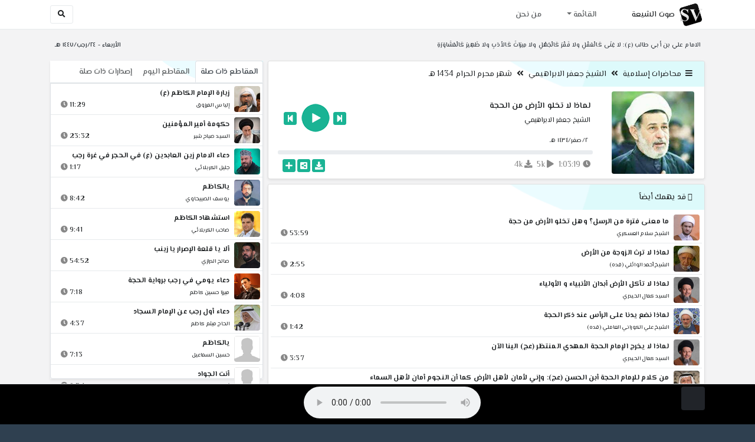

--- FILE ---
content_type: text/html; charset=utf-8
request_url: http://shia.noip.me/play-ASTiM
body_size: 17803
content:


<!DOCTYPE html>
<html lang="ar" dir="rtl">
<head>
    <meta charset="utf-8">
    <meta name="keywords" content="لماذا لا تخلو الأرض من الحجة, الشيخ جعفر الابراهيمي ">
    <meta name="description" content="لماذا لا تخلو الأرض من الحجة - الشيخ جعفر الابراهيمي">
    <meta name="viewport" content="width=device-width, initial-scale=1.0">
	<meta http-equiv="X-UA-Compatible" content="IE=edge">
    <meta http-equiv="content-language" content="ar">
    
    <meta name="msapplication-tap-highlight" content="no">
    <meta name="mobile-web-app-capable" content="no">
    <meta name="application-name" content="Shiavoice - صوت الشيعة">
    <meta name="short_name" content="Shiavoice - صوت الشيعة">
    <link rel="icon" sizes="192x192" href="http://shia.noip.me/assets/img/sv.png">
    <meta name="apple-mobile-web-app-capable" content="no">
    <meta name="apple-mobile-web-app-status-bar-style" content="black">
    <meta name="apple-mobile-web-app-title" content="Shiavoice">
    <link rel="apple-touch-icon" href="http://shia.noip.me/assets/img/sv.png">
    
	<link rel="shortcut icon" href="http://shia.noip.me/assets/img/favicon.ico" type="image/x-icon" />
	<link rel="icon" href="http://shia.noip.me/assets/img/favicon.ico" type="image/x-icon">
    <link rel="stylesheet" type="text/css" href="http://shia.noip.me/assets/css/bootstrap.min.css">
    <link rel="stylesheet" type="text/css" href="http://shia.noip.me/assets/font-awesome5/css/all.min.css">
 
    <link rel="stylesheet" type="text/css" href="http://shia.noip.me/assets/css/animate.css">
    <link rel="stylesheet" type="text/css" href="http://shia.noip.me/assets/css/style.css">
	
    <link rel="stylesheet" type="text/css" href="http://shia.noip.me/assets/css/plugins/toastr/toastr.min.css">
  	<link rel="stylesheet" type="text/css" href="http://shia.noip.me/assets/css/plugins/slick/slick.css">
    <link rel="stylesheet" type="text/css" href="http://shia.noip.me/assets/css/plugins/slick/slick-theme.css">
    <link rel="stylesheet" type="text/css" href="http://shia.noip.me/assets/css/plugins/bootstrapSocial/bootstrap-social.css">
    <link rel="stylesheet" type="text/css" href="http://shia.noip.me/assets/css/plugins/jquery-confirm/jquery-confirm.css">
    <link rel="stylesheet" type="text/css" href="http://shia.noip.me/assets/css/plugins/select2/select2.bundle.css">
    <link rel="stylesheet" type="text/css" href="http://shia.noip.me/assets/css/plugins/dropzone/basic.css">
    <link rel="stylesheet" type="text/css" href="http://shia.noip.me/assets/css/plugins/dropzone/dropzone.css">
    	
	<link rel="stylesheet" type="text/css" href="https://fonts.googleapis.com/css?family=El+Messiri:400,500,600&display=swap&subset=arabic">
    
    <link rel="stylesheet" type="text/css" href="http://shia.noip.me/assets/css/plugins/mobilenav/hc-offcanvas-nav.carbon.css">
        
    <link rel="stylesheet" type="text/css" href="http://shia.noip.me/assets/js/plugins/mediaelement/mediaelementplayer.min.css">
	<link rel="stylesheet" type="text/css" href="http://shia.noip.me/assets/js/plugins/mediaelement/plugins/skip-back/skip-back.min.css">
	<link rel="stylesheet" type="text/css" href="http://shia.noip.me/assets/js/plugins/mediaelement/plugins/speed/speed.min.css">
	<link rel="stylesheet" type="text/css" href="http://shia.noip.me/assets/js/plugins/mediaelement/plugins/loop/loop.min.css">
	<link rel="stylesheet" type="text/css" href="http://shia.noip.me/assets/js/plugins/mediaelement/plugins/airplay/airplay.min.css">
	<link rel="stylesheet" type="text/css" href="http://shia.noip.me/assets/js/plugins/mediaelement/plugins/chromecast/chromecast.min.css">
	<link rel="stylesheet" type="text/css" href="http://shia.noip.me/assets/js/plugins/mediaelement/plugins/postroll/postroll.min.css">   
    
	<link rel="stylesheet" type="text/css" href="http://shia.noip.me/assets/css/plugins/jquery-ui/jquery-ui.css">   
    
    <link rel="stylesheet" type="text/css" href="http://shia.noip.me/assets/css/custom.css">

    <!-- Global site tag (gtag.js) - Google Analytics -->
    <script async src="https://www.googletagmanager.com/gtag/js?id=UA-110213-1"></script>
    <script>
      window.dataLayer = window.dataLayer || [];
      function gtag(){dataLayer.push(arguments);}
      gtag('js', new Date());

      gtag('config', 'UA-110213-1');
    </script>
    
    <title>لماذا لا تخلو الأرض من الحجة - الشيخ جعفر الابراهيمي</title>
    
</head>	
<body class="rtls top-navigation fixed-footer">	
	
     <div id="wrapper">
        <div id="page-wrapper" class="gray-bg ">
        <div class="row border-bottom white-bg">
			<nav class="navbar navbar-expand-lg navbar-fixed-top" role="navigation">
				<div class="container">
                    <a href="/home" rel="loadpage"><img class="m-1" src="http://shia.noip.me/assets/img/sv.png" height="40px" title="Shiavoice - صوت الشيعة" alt="SV"> <strong>صوت الشيعة</strong></a>
					
                    <a href="/search" rel="loadpage" class="navbar-toggler bg-white text-dark ml-5 border" id="searchButton" title="Search">
                        <i class="fa fa-search"></i> 
                    </a>
                    <a href="#" class="mobilMenu">
                        <span></span> 
                    </a>
                    <nav id="main-nav" style="display: none;">
                        <ul><li data-nav-custom-content><a class="text-white" href="quran" rel="loadpage" name="القرآن الكريم - صوت الشيعة"><i class="fa fa-folder ml-2"></i> القرآن الكريم</a></li><li data-nav-custom-content><a class="text-white" href="ed3ie" rel="loadpage" name="الأدعية والمناجيات - صوت الشيعة"><i class="fa fa-folder ml-2"></i> الأدعية والمناجيات</a></li><li data-nav-custom-content><a class="text-white" href="zeyarat" rel="loadpage" name="الزيارات - صوت الشيعة"><i class="fa fa-folder ml-2"></i> الزيارات</a></li><li data-nav-custom-content><a class="text-white" href="athan" rel="loadpage" name="الأذان - صوت الشيعة"><i class="fa fa-folder ml-2"></i> الأذان</a></li><li data-nav-custom-content><a class="text-white" href="qesaed" rel="loadpage" name="قصائد وأشعار - صوت الشيعة"><i class="fa fa-folder ml-2"></i> قصائد وأشعار</a></li><li data-nav-custom-content><a class="text-white" href="mohadrat" rel="loadpage" name="محاضرات إسلامية - صوت الشيعة"><i class="fa fa-folder ml-2"></i> محاضرات إسلامية</a></li><li data-nav-custom-content><a class="text-white" href="khotab" rel="loadpage" name="خطب المعصومين - صوت الشيعة"><i class="fa fa-folder ml-2"></i> خطب المعصومين</a></li><li data-nav-custom-content><a class="text-white" href="letmiat" rel="loadpage" name="لطميات - صوت الشيعة"><i class="fa fa-folder ml-2"></i> لطميات</a></li><li data-nav-custom-content><a class="text-white" href="afrah" rel="loadpage" name="مواليد و أفراح - صوت الشيعة"><i class="fa fa-folder ml-2"></i> مواليد و أفراح</a></li><li data-nav-custom-content><a class="text-white" href="enashid" rel="loadpage" name="أناشيد و تواشيح - صوت الشيعة"><i class="fa fa-folder ml-2"></i> أناشيد و تواشيح</a></li><li data-nav-custom-content><a class="text-white" href="hawza" rel="loadpage" name="دروس حوزوية - صوت الشيعة"><i class="fa fa-folder ml-2"></i> دروس حوزوية</a></li><li data-nav-custom-content><a class="text-white" href="kutub" rel="loadpage" name="الكتب المسموعة - صوت الشيعة"><i class="fa fa-folder ml-2"></i> الكتب المسموعة</a></li><li data-nav-custom-content>
			<a class="text-white customNavLink" href="about" rel="loadpage" name="من نحن - صوت الشيعة"><i class="fa fa-info-circle ml-2"></i> من نحن</a>
			</li></ul>                    </nav>                        
					
					<div class="navbar-collapse collapse" id="navbar" aria-label="primary">
						<ul class="nav navbar-nav">
							<li class="dropdown">
								<a aria-expanded="false" role="button" href="javascript:void(0)" class="dropdown-toggle" data-toggle="dropdown"> القائمة </a>
								<ul role="menu" class="dropdown-menu scrollable-menu " id="links-menu"><li class="list-group-item-action col-xs-6"><a href="/quran" class="list-group-item-link" name="القرآن الكريم - صوت الشيعة" rel="loadpage"><span class="nav-label"><B>القرآن الكريم</B></span></a></li><li class="list-group-item-action col-xs-6"><a href="/ed3ie" class="list-group-item-link" name="الأدعية والمناجيات - صوت الشيعة" rel="loadpage"><span class="nav-label"><B>الأدعية والمناجيات</B></span></a></li><li class="list-group-item-action col-xs-6"><a href="/zeyarat" class="list-group-item-link" name="الزيارات - صوت الشيعة" rel="loadpage"><span class="nav-label"><B>الزيارات</B></span></a></li><li class="list-group-item-action col-xs-6"><a href="/athan" class="list-group-item-link" name="الأذان - صوت الشيعة" rel="loadpage"><span class="nav-label"><B>الأذان</B></span></a></li><li class="list-group-item-action col-xs-6"><a href="/qesaed" class="list-group-item-link" name="قصائد وأشعار - صوت الشيعة" rel="loadpage"><span class="nav-label"><B>قصائد وأشعار</B></span></a></li><li class="list-group-item-action col-xs-6"><a href="/mohadrat" class="list-group-item-link" name="محاضرات إسلامية - صوت الشيعة" rel="loadpage"><span class="nav-label"><B>محاضرات إسلامية</B></span></a></li><li class="list-group-item-action col-xs-6"><a href="/khotab" class="list-group-item-link" name="خطب المعصومين - صوت الشيعة" rel="loadpage"><span class="nav-label"><B>خطب المعصومين</B></span></a></li><li class="list-group-item-action col-xs-6"><a href="/letmiat" class="list-group-item-link" name="لطميات - صوت الشيعة" rel="loadpage"><span class="nav-label"><B>لطميات</B></span></a></li><li class="list-group-item-action col-xs-6"><a href="/afrah" class="list-group-item-link" name="مواليد و أفراح - صوت الشيعة" rel="loadpage"><span class="nav-label"><B>مواليد و أفراح</B></span></a></li><li class="list-group-item-action col-xs-6"><a href="/enashid" class="list-group-item-link" name="أناشيد و تواشيح - صوت الشيعة" rel="loadpage"><span class="nav-label"><B>أناشيد و تواشيح</B></span></a></li><li class="list-group-item-action col-xs-6"><a href="/hawza" class="list-group-item-link" name="دروس حوزوية - صوت الشيعة" rel="loadpage"><span class="nav-label"><B>دروس حوزوية</B></span></a></li><li class="list-group-item-action col-xs-6"><a href="/kutub" class="list-group-item-link" name="الكتب المسموعة - صوت الشيعة" rel="loadpage"><span class="nav-label"><B>الكتب المسموعة</B></span></a></li></ul>							</li>
							<li>
								<a href="/about" aria-expanded="false" role="button" name="من نحن - صوت الشيعة" rel="loadpage"> من نحن</a>
							</li>
						</ul>
					</div>
					<div class="navbar-collapse collapse navbar-left d-none d-lg-block d-xl-none" id="navbar" aria-label="secondary">
						<ul class="nav navbar-nav mr-auto" id="search-form">
							<a href="/search" rel="loadpage" class="btn btn-white btn-sm"> <i class="fa fa-search m-1"></i> </a>
						</ul>
					</div>
				</div>	
			</nav>	
        </div>
        
        <div id="right-sidebar" class="bg-dark">
            <div class="sidebar-container m-3 pt-4">
                <ul><li data-nav-custom-content><a class="text-white" href="quran" rel="loadpage" name="القرآن الكريم - صوت الشيعة"><i class="fa fa-folder ml-2"></i> القرآن الكريم</a></li><li data-nav-custom-content><a class="text-white" href="ed3ie" rel="loadpage" name="الأدعية والمناجيات - صوت الشيعة"><i class="fa fa-folder ml-2"></i> الأدعية والمناجيات</a></li><li data-nav-custom-content><a class="text-white" href="zeyarat" rel="loadpage" name="الزيارات - صوت الشيعة"><i class="fa fa-folder ml-2"></i> الزيارات</a></li><li data-nav-custom-content><a class="text-white" href="athan" rel="loadpage" name="الأذان - صوت الشيعة"><i class="fa fa-folder ml-2"></i> الأذان</a></li><li data-nav-custom-content><a class="text-white" href="qesaed" rel="loadpage" name="قصائد وأشعار - صوت الشيعة"><i class="fa fa-folder ml-2"></i> قصائد وأشعار</a></li><li data-nav-custom-content><a class="text-white" href="mohadrat" rel="loadpage" name="محاضرات إسلامية - صوت الشيعة"><i class="fa fa-folder ml-2"></i> محاضرات إسلامية</a></li><li data-nav-custom-content><a class="text-white" href="khotab" rel="loadpage" name="خطب المعصومين - صوت الشيعة"><i class="fa fa-folder ml-2"></i> خطب المعصومين</a></li><li data-nav-custom-content><a class="text-white" href="letmiat" rel="loadpage" name="لطميات - صوت الشيعة"><i class="fa fa-folder ml-2"></i> لطميات</a></li><li data-nav-custom-content><a class="text-white" href="afrah" rel="loadpage" name="مواليد و أفراح - صوت الشيعة"><i class="fa fa-folder ml-2"></i> مواليد و أفراح</a></li><li data-nav-custom-content><a class="text-white" href="enashid" rel="loadpage" name="أناشيد و تواشيح - صوت الشيعة"><i class="fa fa-folder ml-2"></i> أناشيد و تواشيح</a></li><li data-nav-custom-content><a class="text-white" href="hawza" rel="loadpage" name="دروس حوزوية - صوت الشيعة"><i class="fa fa-folder ml-2"></i> دروس حوزوية</a></li><li data-nav-custom-content><a class="text-white" href="kutub" rel="loadpage" name="الكتب المسموعة - صوت الشيعة"><i class="fa fa-folder ml-2"></i> الكتب المسموعة</a></li><li data-nav-custom-content>
			<a class="text-white customNavLink" href="about" rel="loadpage" name="من نحن - صوت الشيعة"><i class="fa fa-info-circle ml-2"></i> من نحن</a>
			</li></ul>            </div>
        </div>            
            
        <div class="wrapper wrapper-content">
            <div class="container">
                    <div class="row m-b-sm m-t-sm ">
                      <div class="col-md-8 d-md-block d-none">
                            <span class="font-bold text-dark small float-left pr-lg-2"><strong> الامام علي بن أبي طالب (ع): لا غِنَى كَالْعَقْلِ ولا فَقْرَ كَالْجَهْلِ ولا مِيرَاثَ كَالأدَبِ ولا ظَهِيرَ كَالْمُشَاوَرَةِ </strong></span>
                      </div>
                      <div class="col-md-4 col-sm-12">
                            <span class="font-bold text-dark small float-right pl-lg-2"> الأربعاء - ٢٤/رجب/١٤٤٧ هـ</span>
                      </div>
                    </div>
                <div id="contentBody">
                        <div class="row documentTitle mb-4" id="documentTitle" data-title="لماذا لا تخلو الأرض من الحجة - الشيخ جعفر الابراهيمي">
        <div class="col-lg-8 col-sm-12 pl-lg-1 mt-2">
            
            <div class="card no-border shadow-sm">
                  <div class="card-header bg-header">
                        <nav> <i class="fa fa-bars ml-1"></i> <a href="mohadrat" name="محاضرات إسلامية - صوت الشيعة" rel="loadpage" >محاضرات إسلامية</a><i class="fa fa-angle-double-left mx-2" aria-hidden="true"></i><a href="cat-2575" name="الشيخ جعفر الابراهيمي - محاضرات إسلامية" rel="loadpage" >الشيخ جعفر الابراهيمي</a><i class="fa fa-angle-double-left mx-2" aria-hidden="true"></i><a href="cat-8003" rel="loadpage" name="شهر محرم الحرام 1434 هـ - الشيخ جعفر الابراهيمي">شهر محرم الحرام 1434 هـ</a></nav>                  </div>
                  <div class="card-body p-1 m-1">
                                            
                          <div class="row">
                            <div class="col-md-3">
                                <div id="trackItem1101407" class="">
                                    <div class="containerTrack">
                                     <img class="image m-auto rounded d-none d-sm-none d-md-block" id="trackArt1101407" title="الشيخ جعفر الابراهيمي" alt="IMG" src="../assets/img/cats/je3fer_elebrahimei.jpg" width="140px">
                                   </div>
                                </div>
                            </div>
                            <div class="col-md-9 pr-lg-0">
                                <div class="playDiv">
                                 <a href="play-JNr8f" rel="loadpage" name="سيرة الإمام السجاد (ع) - الشيخ جعفر الابراهيمي" class="prevTrack btn btn-xs btn-social-icon btn-primary text-white" title="المقطع السابق">
            <i class="fa fa-step-backward"></i> 
        </a> 
                                <a href="javascript:void(0)" title="تشغيل" class="playTrack jp-play jp-play-page m-auto" id="trackplay1101407" data-track-id="1101407" data-track-url="mohatherat/je3fer_ebrahim/1434-muh/hh1xjqourii5.mp3" data-track-title="لماذا لا تخلو الأرض من الحجة" data-track-href="play-ASTiM" data-artist="الشيخ جعفر الابراهيمي" data-artist-href="@jaefar-elibrahimiu"></a>
                                 <a href="play-5nTXq" rel="loadpage" name="الامام السجاد (ع): أعطينا العلم والحلم والسماحة والفصاحة والشجاعة والمحبّة في قلوب المؤمنين - الشيخ جعفر الابراهيمي" class="nextTrack btn btn-xs btn-social-icon btn-primary text-white" title="المقطع التالي">
            <i class="fa fa-step-forward"></i>
        </a> 
                                </div>
                                <h4 class="font-bold m-b-xs text-truncate mt-3 mx-2 pr-md-1" title="لماذا لا تخلو الأرض من الحجة" style="cursor: default;">لماذا لا تخلو الأرض من الحجة</h4>
                                <h5 class="mt-2 mx-2 text-truncate pr-md-1"><a href="@jaefar-elibrahimiu" rel="loadpage" name="الشيخ جعفر الابراهيمي - صوت الشيعة" title="الشيخ جعفر الابراهيمي" > الشيخ جعفر الابراهيمي</a></h5>
                                <div class="pt-2 pr-1">
                                 <small class="mx-2 pr-md-1">٢/صفر/١٤٣٤ هـ</small>
                                </div>
                                 
                                <div id="waveProgress" class="progress m-2" dir="ltr" style="height: 7px;">
                                  <div id="progressBar" data-track-id="1101407" class="progress-bar progress-bar-striped progress-bar-animated progress-bar-primary" role="progressbar"></div>
                                </div> 

                                 <div>
                                  <div class="float-left mx-2 pr-md-1 d-flex justify-content-between">
                                    
                                    <div class="text-muted" style="cursor: default;" id="trackDuration1101407" title="مدة"><i class="fa fa-clock"></i> 1:03:19</div>
                                      
                                    <div class="text-muted pr-2" style="cursor: default;" title="إستماع 5,167"><i class="fa fa-play"></i> 5k</div>
                                      
                                    <div class="text-muted pr-2" style="cursor: default;" title="تحميل 3,594"><i class="fa fa-download"></i> 4k</div>
                                      
                                   </div>
                                  <div class="float-right">
                                   
                                    <a class="btn btn-xs btn-social-icon btn-primary text-white downloadTrack" data-id="RjZtRVRWbXYzTFNZSndySVQ1NUtqUT09" name="لماذا لا تخلو الأرض من الحجة - الشيخ جعفر الابراهيمي" title="تحميل"><i class="fa fa-download"></i></a> 
                                    <a class="shareTrack btn btn-xs btn-social-icon btn-primary text-white" name="لماذا لا تخلو الأرض من الحجة - الشيخ جعفر الابراهيمي" data-id="1101407" data-embed="embed-ASTiM" title="شارك على الشبكات الاجتماعية"><i class="fa fa-share-alt-square"></i></a>
                                    <a class="addPlaylist btn btn-xs btn-social-icon btn-primary text-white ml-3" id="addPlaylist1101407" data-plsylist-id="1101407" title="أضف الى قائمة التشغيل"><i class="fa fa-plus"></i></a>
                                    
                                    </div>
                                </div>

                            </div>
                        </div>
                  
                  </div>
                                    
            </div> 
            
            <!-- start last links-->
            <div class="card mt-2 shadow-sm">
             
              <div class="no-border animated fadeIn">

                  <div class="card-header bg-header ">
                        <i class="fa fa-google-wallet"></i> قد يهمك أيضاً                  </div>
                      <ul class="list-unstyled p-1"><li class="media trackItem border-bottom p-1" id="trackItem1237477">
                        <div class="containerTrack">
                         <img class="image ml-2 rounded" id="trackArt1237477" alt="IMG" src="../assets/img/cats/selam_el3eskeri.jpg" width="44px">
                          <div class="middle">
                            <a href="play-eLXma" title="تشغيل" class="playTrack jp-play m-auto" id="trackplay1237477" data-track-id="1237477" data-track-url="mohatherat/selam_el3eskeri/1444-ram/dkekkjdczg2wnnn.mp3" data-track-title="ما معنى فترة من الرسل؟ وهل تخلو الأرض من حجة" data-track-href="play-eLXma" data-artist="الشيخ سلام العسكري" data-artist-href="@salam-aleaskari"></a>
                          </div>
                        </div>
                        <div class="media-body">
                          <a href="play-eLXma" rel="loadpage" name="ما معنى فترة من الرسل؟ وهل تخلو الأرض من حجة - الشيخ سلام العسكري" title="ما معنى فترة من الرسل؟ وهل تخلو الأرض من حجة"><h5 class="mb-0 text-truncate font-weight-bold">ما معنى فترة من الرسل؟ وهل تخلو الأرض من حجة</h5></a>
                            <div class="row mt-1">
                                <div class="col-7">
                                    <a href="@salam-aleaskari" rel="loadpage" name="الشيخ سلام العسكري - صوت الشيعة"><small class="text-truncate"> الشيخ سلام العسكري</small></a>
                                </div>
                                <div class="col-5 text-left pl-4" id="trackDuration1237477"> 
                                    53:59 <i class="fa fa-clock ml-1 text-muted"></i>
                                    <span class="playTools">
                                        <a href="javascript:void(0)" class="shareTrack d-none d-sm-inline" data-id="1237477" title="شارك" data-embed="embed-eLXma" name="ما معنى فترة من الرسل؟ وهل تخلو الأرض من حجة - الشيخ سلام العسكري"><i class="fa fa-share-alt-square text-muted" style="font-size: 0.9rem;"></i></a> 
                                        <a href="play-eLXma" class="addPlaylist d-none d-sm-inline-block" id="addPlaylist1237477" data-plsylist-id="1237477" title="أضف الى قائمة التشغيل"><i class="fa fa-plus-square text-muted mr-1" style="font-size: 0.9rem;"></i></a>
                                    </span>
                               </div>
                           </div>
                        </div>
                      </li><li class="media trackItem border-bottom p-1" id="trackItem1202513">
                        <div class="containerTrack">
                         <img class="image ml-2 rounded" id="trackArt1202513" alt="IMG" src="../assets/img/cats/ahmed_waeli.jpg" width="44px">
                          <div class="middle">
                            <a href="play-dY9Ej" title="تشغيل" class="playTrack jp-play m-auto" id="trackplay1202513" data-track-id="1202513" data-track-url="mohatherat/ahmed_elwaely/mukhtarat/afpyv6rzch8easp.mp3" data-track-title="لماذا لا ترث الزوجة من الأرض" data-track-href="play-dY9Ej" data-artist="الشيخ أحمد الوائلي (قده)" data-artist-href="@ahmad-alwayly"></a>
                          </div>
                        </div>
                        <div class="media-body">
                          <a href="play-dY9Ej" rel="loadpage" name="لماذا لا ترث الزوجة من الأرض - الشيخ أحمد الوائلي (قده)" title="لماذا لا ترث الزوجة من الأرض"><h5 class="mb-0 text-truncate font-weight-bold">لماذا لا ترث الزوجة من الأرض</h5></a>
                            <div class="row mt-1">
                                <div class="col-7">
                                    <a href="@ahmad-alwayly" rel="loadpage" name="الشيخ أحمد الوائلي (قده) - صوت الشيعة"><small class="text-truncate"> الشيخ أحمد الوائلي (قده)</small></a>
                                </div>
                                <div class="col-5 text-left pl-4" id="trackDuration1202513"> 
                                    2:55 <i class="fa fa-clock ml-1 text-muted"></i>
                                    <span class="playTools">
                                        <a href="javascript:void(0)" class="shareTrack d-none d-sm-inline" data-id="1202513" title="شارك" data-embed="embed-dY9Ej" name="لماذا لا ترث الزوجة من الأرض - الشيخ أحمد الوائلي (قده)"><i class="fa fa-share-alt-square text-muted" style="font-size: 0.9rem;"></i></a> 
                                        <a href="play-dY9Ej" class="addPlaylist d-none d-sm-inline-block" id="addPlaylist1202513" data-plsylist-id="1202513" title="أضف الى قائمة التشغيل"><i class="fa fa-plus-square text-muted mr-1" style="font-size: 0.9rem;"></i></a>
                                    </span>
                               </div>
                           </div>
                        </div>
                      </li><li class="media trackItem border-bottom p-1" id="trackItem1185464">
                        <div class="containerTrack">
                         <img class="image ml-2 rounded" id="trackArt1185464" alt="IMG" src="../assets/img/cats/kemal_elheideri.jpg" width="44px">
                          <div class="middle">
                            <a href="play-6wrmq" title="تشغيل" class="playTrack jp-play m-auto" id="trackplay1185464" data-track-id="1185464" data-track-url="mohatherat/kemal_el7idari/me8ate3_elmukhtare/dbam0f2bmq7i.mp3" data-track-title="لماذا لا تأكل الأرض أبدان الأنبياء و الأولياء" data-track-href="play-6wrmq" data-artist="السيد كمال الحيدري" data-artist-href="@kamal-alhydry"></a>
                          </div>
                        </div>
                        <div class="media-body">
                          <a href="play-6wrmq" rel="loadpage" name="لماذا لا تأكل الأرض أبدان الأنبياء و الأولياء - السيد كمال الحيدري" title="لماذا لا تأكل الأرض أبدان الأنبياء و الأولياء"><h5 class="mb-0 text-truncate font-weight-bold">لماذا لا تأكل الأرض أبدان الأنبياء و الأولياء</h5></a>
                            <div class="row mt-1">
                                <div class="col-7">
                                    <a href="@kamal-alhydry" rel="loadpage" name="السيد كمال الحيدري - صوت الشيعة"><small class="text-truncate"> السيد كمال الحيدري</small></a>
                                </div>
                                <div class="col-5 text-left pl-4" id="trackDuration1185464"> 
                                    4:08 <i class="fa fa-clock ml-1 text-muted"></i>
                                    <span class="playTools">
                                        <a href="javascript:void(0)" class="shareTrack d-none d-sm-inline" data-id="1185464" title="شارك" data-embed="embed-6wrmq" name="لماذا لا تأكل الأرض أبدان الأنبياء و الأولياء - السيد كمال الحيدري"><i class="fa fa-share-alt-square text-muted" style="font-size: 0.9rem;"></i></a> 
                                        <a href="play-6wrmq" class="addPlaylist d-none d-sm-inline-block" id="addPlaylist1185464" data-plsylist-id="1185464" title="أضف الى قائمة التشغيل"><i class="fa fa-plus-square text-muted mr-1" style="font-size: 0.9rem;"></i></a>
                                    </span>
                               </div>
                           </div>
                        </div>
                      </li><li class="media trackItem border-bottom p-1" id="trackItem1213922">
                        <div class="containerTrack">
                         <img class="image ml-2 rounded" id="trackArt1213922" alt="IMG" src="../assets/img/cats/ali_elkurani_elameli.jpg" width="44px">
                          <div class="middle">
                            <a href="play-lM7ho" title="تشغيل" class="playTrack jp-play m-auto" id="trackplay1213922" data-track-id="1213922" data-track-url="mohatherat/ali_korani/mukhtarat/kzbcqwszehugt2d.mp3" data-track-title="لماذا نضع يدنا على الرأس عند ذكر الحجة" data-track-href="play-lM7ho" data-artist="الشيخ علي الكوراني العاملي (قده)" data-artist-href="@ali-alkurani-aleamili"></a>
                          </div>
                        </div>
                        <div class="media-body">
                          <a href="play-lM7ho" rel="loadpage" name="لماذا نضع يدنا على الرأس عند ذكر الحجة - الشيخ علي الكوراني العاملي (قده)" title="لماذا نضع يدنا على الرأس عند ذكر الحجة"><h5 class="mb-0 text-truncate font-weight-bold">لماذا نضع يدنا على الرأس عند ذكر الحجة</h5></a>
                            <div class="row mt-1">
                                <div class="col-7">
                                    <a href="@ali-alkurani-aleamili" rel="loadpage" name="الشيخ علي الكوراني العاملي (قده) - صوت الشيعة"><small class="text-truncate"> الشيخ علي الكوراني العاملي (قده)</small></a>
                                </div>
                                <div class="col-5 text-left pl-4" id="trackDuration1213922"> 
                                    1:42 <i class="fa fa-clock ml-1 text-muted"></i>
                                    <span class="playTools">
                                        <a href="javascript:void(0)" class="shareTrack d-none d-sm-inline" data-id="1213922" title="شارك" data-embed="embed-lM7ho" name="لماذا نضع يدنا على الرأس عند ذكر الحجة - الشيخ علي الكوراني العاملي (قده)"><i class="fa fa-share-alt-square text-muted" style="font-size: 0.9rem;"></i></a> 
                                        <a href="play-lM7ho" class="addPlaylist d-none d-sm-inline-block" id="addPlaylist1213922" data-plsylist-id="1213922" title="أضف الى قائمة التشغيل"><i class="fa fa-plus-square text-muted mr-1" style="font-size: 0.9rem;"></i></a>
                                    </span>
                               </div>
                           </div>
                        </div>
                      </li><li class="media trackItem border-bottom p-1" id="trackItem1249443">
                        <div class="containerTrack">
                         <img class="image ml-2 rounded" id="trackArt1249443" alt="IMG" src="../assets/img/cats/kemal_elheideri.jpg" width="44px">
                          <div class="middle">
                            <a href="play-jRuDb" title="تشغيل" class="playTrack jp-play m-auto" id="trackplay1249443" data-track-id="1249443" data-track-url="mohatherat/kemal_el7idari/me8ate3_elmukhtare/fkt9s5wfxkb3h23.mp3" data-track-title="لماذا لا يخرج الإمام الحجة المهدي المنتظر (عج) الينا الآن" data-track-href="play-jRuDb" data-artist="السيد كمال الحيدري" data-artist-href="@kamal-alhydry"></a>
                          </div>
                        </div>
                        <div class="media-body">
                          <a href="play-jRuDb" rel="loadpage" name="لماذا لا يخرج الإمام الحجة المهدي المنتظر (عج) الينا الآن - السيد كمال الحيدري" title="لماذا لا يخرج الإمام الحجة المهدي المنتظر (عج) الينا الآن"><h5 class="mb-0 text-truncate font-weight-bold">لماذا لا يخرج الإمام الحجة المهدي المنتظر (عج) الينا الآن</h5></a>
                            <div class="row mt-1">
                                <div class="col-7">
                                    <a href="@kamal-alhydry" rel="loadpage" name="السيد كمال الحيدري - صوت الشيعة"><small class="text-truncate"> السيد كمال الحيدري</small></a>
                                </div>
                                <div class="col-5 text-left pl-4" id="trackDuration1249443"> 
                                    3:37 <i class="fa fa-clock ml-1 text-muted"></i>
                                    <span class="playTools">
                                        <a href="javascript:void(0)" class="shareTrack d-none d-sm-inline" data-id="1249443" title="شارك" data-embed="embed-jRuDb" name="لماذا لا يخرج الإمام الحجة المهدي المنتظر (عج) الينا الآن - السيد كمال الحيدري"><i class="fa fa-share-alt-square text-muted" style="font-size: 0.9rem;"></i></a> 
                                        <a href="play-jRuDb" class="addPlaylist d-none d-sm-inline-block" id="addPlaylist1249443" data-plsylist-id="1249443" title="أضف الى قائمة التشغيل"><i class="fa fa-plus-square text-muted mr-1" style="font-size: 0.9rem;"></i></a>
                                    </span>
                               </div>
                           </div>
                        </div>
                      </li><li class="media trackItem border-bottom p-1" id="trackItem1085925">
                        <div class="containerTrack">
                         <img class="image ml-2 rounded" id="trackArt1085925" alt="IMG" src="../assets/img/cats/mustafa_elzlzle.jpg" width="44px">
                          <div class="middle">
                            <a href="play-64pFH" title="تشغيل" class="playTrack jp-play m-auto" id="trackplay1085925" data-track-id="1085925" data-track-url="mohatherat/mustafa_elzlzle/1425-muh/bfw83mgwemwi.mp3" data-track-title="من كلام للإمام الحجة أبن الحسن (عج): وإني لأمان لأهل الأرض كما أن النجوم أمان لأهل السماء" data-track-href="play-64pFH" data-artist="السيد مصطفى الزلزله" data-artist-href="@mustafa-alzulzuluh"></a>
                          </div>
                        </div>
                        <div class="media-body">
                          <a href="play-64pFH" rel="loadpage" name="من كلام للإمام الحجة أبن الحسن (عج): وإني لأمان لأهل الأرض كما أن النجوم أمان لأهل السماء - السيد مصطفى الزلزله" title="من كلام للإمام الحجة أبن الحسن (عج): وإني لأمان لأهل الأرض كما أن النجوم أمان لأهل السماء"><h5 class="mb-0 text-truncate font-weight-bold">من كلام للإمام الحجة أبن الحسن (عج): وإني لأمان لأهل الأرض كما أن النجوم أمان لأهل السماء</h5></a>
                            <div class="row mt-1">
                                <div class="col-7">
                                    <a href="@mustafa-alzulzuluh" rel="loadpage" name="السيد مصطفى الزلزله - صوت الشيعة"><small class="text-truncate"> السيد مصطفى الزلزله</small></a>
                                </div>
                                <div class="col-5 text-left pl-4" id="trackDuration1085925"> 
                                    1:01:58 <i class="fa fa-clock ml-1 text-muted"></i>
                                    <span class="playTools">
                                        <a href="javascript:void(0)" class="shareTrack d-none d-sm-inline" data-id="1085925" title="شارك" data-embed="embed-64pFH" name="من كلام للإمام الحجة أبن الحسن (عج): وإني لأمان لأهل الأرض كما أن النجوم أمان لأهل السماء - السيد مصطفى الزلزله"><i class="fa fa-share-alt-square text-muted" style="font-size: 0.9rem;"></i></a> 
                                        <a href="play-64pFH" class="addPlaylist d-none d-sm-inline-block" id="addPlaylist1085925" data-plsylist-id="1085925" title="أضف الى قائمة التشغيل"><i class="fa fa-plus-square text-muted mr-1" style="font-size: 0.9rem;"></i></a>
                                    </span>
                               </div>
                           </div>
                        </div>
                      </li><li class="media trackItem border-bottom p-1" id="trackItem1100814">
                        <div class="containerTrack">
                         <img class="image ml-2 rounded" id="trackArt1100814" alt="IMG" src="../assets/img/cats/fazel_maleki.jpg" width="44px">
                          <div class="middle">
                            <a href="play-qBSrK" title="تشغيل" class="playTrack jp-play m-auto" id="trackplay1100814" data-track-id="1100814" data-track-url="mohatherat/fazel_elmaleki/1434-muh/iaeos69sd193.mp3" data-track-title="لا تخلو الارض من حجة" data-track-href="play-qBSrK" data-artist="الشيخ فاضل المالكي" data-artist-href="@fadil-almaliki"></a>
                          </div>
                        </div>
                        <div class="media-body">
                          <a href="play-qBSrK" rel="loadpage" name="لا تخلو الارض من حجة - الشيخ فاضل المالكي" title="لا تخلو الارض من حجة"><h5 class="mb-0 text-truncate font-weight-bold">لا تخلو الارض من حجة</h5></a>
                            <div class="row mt-1">
                                <div class="col-7">
                                    <a href="@fadil-almaliki" rel="loadpage" name="الشيخ فاضل المالكي - صوت الشيعة"><small class="text-truncate"> الشيخ فاضل المالكي</small></a>
                                </div>
                                <div class="col-5 text-left pl-4" id="trackDuration1100814"> 
                                    1:02:52 <i class="fa fa-clock ml-1 text-muted"></i>
                                    <span class="playTools">
                                        <a href="javascript:void(0)" class="shareTrack d-none d-sm-inline" data-id="1100814" title="شارك" data-embed="embed-qBSrK" name="لا تخلو الارض من حجة - الشيخ فاضل المالكي"><i class="fa fa-share-alt-square text-muted" style="font-size: 0.9rem;"></i></a> 
                                        <a href="play-qBSrK" class="addPlaylist d-none d-sm-inline-block" id="addPlaylist1100814" data-plsylist-id="1100814" title="أضف الى قائمة التشغيل"><i class="fa fa-plus-square text-muted mr-1" style="font-size: 0.9rem;"></i></a>
                                    </span>
                               </div>
                           </div>
                        </div>
                      </li><li class="media trackItem border-bottom p-1" id="trackItem1083242">
                        <div class="containerTrack">
                         <img class="image ml-2 rounded" id="trackArt1083242" alt="IMG" src="../assets/img/cats/hassan_elsefar.jpg" width="44px">
                          <div class="middle">
                            <a href="play-pZu00" title="تشغيل" class="playTrack jp-play m-auto" id="trackplay1083242" data-track-id="1083242" data-track-url="mohatherat/hassan_elsefar/meqate3_elkhutare/xgqv83ada3rx.mp3" data-track-title="حتى مدرستنا لا تخلو من ارهاب فكري" data-track-href="play-pZu00" data-artist="الشيخ حسن الصفار" data-artist-href="@hasan-alsafar"></a>
                          </div>
                        </div>
                        <div class="media-body">
                          <a href="play-pZu00" rel="loadpage" name="حتى مدرستنا لا تخلو من ارهاب فكري - الشيخ حسن الصفار" title="حتى مدرستنا لا تخلو من ارهاب فكري"><h5 class="mb-0 text-truncate font-weight-bold">حتى مدرستنا لا تخلو من ارهاب فكري</h5></a>
                            <div class="row mt-1">
                                <div class="col-7">
                                    <a href="@hasan-alsafar" rel="loadpage" name="الشيخ حسن الصفار - صوت الشيعة"><small class="text-truncate"> الشيخ حسن الصفار</small></a>
                                </div>
                                <div class="col-5 text-left pl-4" id="trackDuration1083242"> 
                                    10:45 <i class="fa fa-clock ml-1 text-muted"></i>
                                    <span class="playTools">
                                        <a href="javascript:void(0)" class="shareTrack d-none d-sm-inline" data-id="1083242" title="شارك" data-embed="embed-pZu00" name="حتى مدرستنا لا تخلو من ارهاب فكري - الشيخ حسن الصفار"><i class="fa fa-share-alt-square text-muted" style="font-size: 0.9rem;"></i></a> 
                                        <a href="play-pZu00" class="addPlaylist d-none d-sm-inline-block" id="addPlaylist1083242" data-plsylist-id="1083242" title="أضف الى قائمة التشغيل"><i class="fa fa-plus-square text-muted mr-1" style="font-size: 0.9rem;"></i></a>
                                    </span>
                               </div>
                           </div>
                        </div>
                      </li><li class="media trackItem border-bottom p-1" id="trackItem1214790">
                        <div class="containerTrack">
                         <img class="image ml-2 rounded" id="trackArt1214790" alt="IMG" src="../assets/img/cats/kemal_elheideri.jpg" width="44px">
                          <div class="middle">
                            <a href="play-k9Iwb" title="تشغيل" class="playTrack jp-play m-auto" id="trackplay1214790" data-track-id="1214790" data-track-url="mohatherat/kemal_el7idari/me8ate3_elmukhtare/6mcbnoooe62pbk7.mp3" data-track-title="الارض لا تخلو من إمام حق أبدا" data-track-href="play-k9Iwb" data-artist="السيد كمال الحيدري" data-artist-href="@kamal-alhydry"></a>
                          </div>
                        </div>
                        <div class="media-body">
                          <a href="play-k9Iwb" rel="loadpage" name="الارض لا تخلو من إمام حق أبدا - السيد كمال الحيدري" title="الارض لا تخلو من إمام حق أبدا"><h5 class="mb-0 text-truncate font-weight-bold">الارض لا تخلو من إمام حق أبدا</h5></a>
                            <div class="row mt-1">
                                <div class="col-7">
                                    <a href="@kamal-alhydry" rel="loadpage" name="السيد كمال الحيدري - صوت الشيعة"><small class="text-truncate"> السيد كمال الحيدري</small></a>
                                </div>
                                <div class="col-5 text-left pl-4" id="trackDuration1214790"> 
                                    4:22 <i class="fa fa-clock ml-1 text-muted"></i>
                                    <span class="playTools">
                                        <a href="javascript:void(0)" class="shareTrack d-none d-sm-inline" data-id="1214790" title="شارك" data-embed="embed-k9Iwb" name="الارض لا تخلو من إمام حق أبدا - السيد كمال الحيدري"><i class="fa fa-share-alt-square text-muted" style="font-size: 0.9rem;"></i></a> 
                                        <a href="play-k9Iwb" class="addPlaylist d-none d-sm-inline-block" id="addPlaylist1214790" data-plsylist-id="1214790" title="أضف الى قائمة التشغيل"><i class="fa fa-plus-square text-muted mr-1" style="font-size: 0.9rem;"></i></a>
                                    </span>
                               </div>
                           </div>
                        </div>
                      </li><li class="media trackItem border-bottom p-1" id="trackItem1034825">
                        <div class="containerTrack">
                         <img class="image ml-2 rounded" id="trackArt1034825" alt="IMG" src="../assets/img/cats/7ebib_elkazemi.jpg" width="44px">
                          <div class="middle">
                            <a href="play-78uy8" title="تشغيل" class="playTrack jp-play m-auto" id="trackplay1034825" data-track-id="1034825" data-track-url="mohatherat/7abib_elkazimi/zadek_elseri3/wsk0ish1jkcf.mp3" data-track-title="لن تخلو من عين الله فانظر كيف تكون" data-track-href="play-78uy8" data-artist="الشيخ حبيب الكاظمي" data-artist-href="@habib-alkazimii"></a>
                          </div>
                        </div>
                        <div class="media-body">
                          <a href="play-78uy8" rel="loadpage" name="لن تخلو من عين الله فانظر كيف تكون - الشيخ حبيب الكاظمي" title="لن تخلو من عين الله فانظر كيف تكون"><h5 class="mb-0 text-truncate font-weight-bold">لن تخلو من عين الله فانظر كيف تكون</h5></a>
                            <div class="row mt-1">
                                <div class="col-7">
                                    <a href="@habib-alkazimii" rel="loadpage" name="الشيخ حبيب الكاظمي - صوت الشيعة"><small class="text-truncate"> الشيخ حبيب الكاظمي</small></a>
                                </div>
                                <div class="col-5 text-left pl-4" id="trackDuration1034825"> 
                                    6:10 <i class="fa fa-clock ml-1 text-muted"></i>
                                    <span class="playTools">
                                        <a href="javascript:void(0)" class="shareTrack d-none d-sm-inline" data-id="1034825" title="شارك" data-embed="embed-78uy8" name="لن تخلو من عين الله فانظر كيف تكون - الشيخ حبيب الكاظمي"><i class="fa fa-share-alt-square text-muted" style="font-size: 0.9rem;"></i></a> 
                                        <a href="play-78uy8" class="addPlaylist d-none d-sm-inline-block" id="addPlaylist1034825" data-plsylist-id="1034825" title="أضف الى قائمة التشغيل"><i class="fa fa-plus-square text-muted mr-1" style="font-size: 0.9rem;"></i></a>
                                    </span>
                               </div>
                           </div>
                        </div>
                      </li><li class="media trackItem border-bottom p-1" id="trackItem1216943">
                        <div class="containerTrack">
                         <img class="image ml-2 rounded" id="trackArt1216943" alt="IMG" src="../assets/img/cats/hussein_el3aish.jpg" width="44px">
                          <div class="middle">
                            <a href="play-ui1Ao" title="تشغيل" class="playTrack jp-play m-auto" id="trackplay1216943" data-track-id="1216943" data-track-url="mohatherat/hussein_el3aish/ant_tus_walshaykh_yujib/foyvenw84hnj0wc.mp3" data-track-title="ماهو الأفضل في حال السجود للمصلي وضع الكف مع الذراعين على الأرض او رفع الذراعين عن الأرض " data-track-href="play-ui1Ao" data-artist="الشيخ حسين العايش" data-artist-href="@husayn-aleaysh"></a>
                          </div>
                        </div>
                        <div class="media-body">
                          <a href="play-ui1Ao" rel="loadpage" name="ماهو الأفضل في حال السجود للمصلي وضع الكف مع الذراعين على الأرض او رفع الذراعين عن الأرض  - الشيخ حسين العايش" title="ماهو الأفضل في حال السجود للمصلي وضع الكف مع الذراعين على الأرض او رفع الذراعين عن الأرض "><h5 class="mb-0 text-truncate font-weight-bold">ماهو الأفضل في حال السجود للمصلي وضع الكف مع الذراعين على الأرض او رفع الذراعين عن الأرض </h5></a>
                            <div class="row mt-1">
                                <div class="col-7">
                                    <a href="@husayn-aleaysh" rel="loadpage" name="الشيخ حسين العايش - صوت الشيعة"><small class="text-truncate"> الشيخ حسين العايش</small></a>
                                </div>
                                <div class="col-5 text-left pl-4" id="trackDuration1216943"> 
                                    2:37 <i class="fa fa-clock ml-1 text-muted"></i>
                                    <span class="playTools">
                                        <a href="javascript:void(0)" class="shareTrack d-none d-sm-inline" data-id="1216943" title="شارك" data-embed="embed-ui1Ao" name="ماهو الأفضل في حال السجود للمصلي وضع الكف مع الذراعين على الأرض او رفع الذراعين عن الأرض  - الشيخ حسين العايش"><i class="fa fa-share-alt-square text-muted" style="font-size: 0.9rem;"></i></a> 
                                        <a href="play-ui1Ao" class="addPlaylist d-none d-sm-inline-block" id="addPlaylist1216943" data-plsylist-id="1216943" title="أضف الى قائمة التشغيل"><i class="fa fa-plus-square text-muted mr-1" style="font-size: 0.9rem;"></i></a>
                                    </span>
                               </div>
                           </div>
                        </div>
                      </li><li class="media trackItem border-bottom p-1" id="trackItem1217252">
                        <div class="containerTrack">
                         <img class="image ml-2 rounded" id="trackArt1217252" alt="IMG" src="../assets/img/cats/hussein_el3aish.jpg" width="44px">
                          <div class="middle">
                            <a href="play-Cln3s" title="تشغيل" class="playTrack jp-play m-auto" id="trackplay1217252" data-track-id="1217252" data-track-url="mohatherat/hussein_el3aish/ant_tus_walshaykh_yujib/mruungpkpjpegrb.mp3" data-track-title="هل يلزم السجود على الأرض لمن سمع آية السجود أو يكفيه ايماء الرأس الى الأرض " data-track-href="play-Cln3s" data-artist="الشيخ حسين العايش" data-artist-href="@husayn-aleaysh"></a>
                          </div>
                        </div>
                        <div class="media-body">
                          <a href="play-Cln3s" rel="loadpage" name="هل يلزم السجود على الأرض لمن سمع آية السجود أو يكفيه ايماء الرأس الى الأرض  - الشيخ حسين العايش" title="هل يلزم السجود على الأرض لمن سمع آية السجود أو يكفيه ايماء الرأس الى الأرض "><h5 class="mb-0 text-truncate font-weight-bold">هل يلزم السجود على الأرض لمن سمع آية السجود أو يكفيه ايماء الرأس الى الأرض </h5></a>
                            <div class="row mt-1">
                                <div class="col-7">
                                    <a href="@husayn-aleaysh" rel="loadpage" name="الشيخ حسين العايش - صوت الشيعة"><small class="text-truncate"> الشيخ حسين العايش</small></a>
                                </div>
                                <div class="col-5 text-left pl-4" id="trackDuration1217252"> 
                                    3:16 <i class="fa fa-clock ml-1 text-muted"></i>
                                    <span class="playTools">
                                        <a href="javascript:void(0)" class="shareTrack d-none d-sm-inline" data-id="1217252" title="شارك" data-embed="embed-Cln3s" name="هل يلزم السجود على الأرض لمن سمع آية السجود أو يكفيه ايماء الرأس الى الأرض  - الشيخ حسين العايش"><i class="fa fa-share-alt-square text-muted" style="font-size: 0.9rem;"></i></a> 
                                        <a href="play-Cln3s" class="addPlaylist d-none d-sm-inline-block" id="addPlaylist1217252" data-plsylist-id="1217252" title="أضف الى قائمة التشغيل"><i class="fa fa-plus-square text-muted mr-1" style="font-size: 0.9rem;"></i></a>
                                    </span>
                               </div>
                           </div>
                        </div>
                      </li></ul>              </div>
            </div>
            <!-- start last links-->
            

        </div>
        <div class="col-lg-4 col-sm-12 pr-lg-1 mt-2">
            <!-- relatedClips -->
            <div class="shadow-sm " > 
                <ul class="nav nav-tabs justify-content-end bg-header" dir="ltr">
                     <li class="nav-sm-item"><a href="javascript:void(0)" name="relatedRelease" data-bs-toggle="tab" class="nav-link relatedTab relatedRelease p-2 card-titel">إصدارات ذات صلة</a></li>
                     <li class="nav-sm-item"><a href="javascript:void(0)" name="todayClips" data-bs-toggle="tab" class="nav-link relatedTab todayClips p-2 card-titel">المقاطع اليوم</a></li>
                    <li class="nav-sm-item"><a href="javascript:void(0)" name="relatedClips" data-bs-toggle="tab" class="nav-link relatedTab relatedClips p-2 card-titel active">المقاطع ذات صلة</a></li>
                </ul>
                <div class="border bg-white rounded-bottom animated fadeIn">
                    <div class="slimScroll" style="height: 500px" id="relatedBox">
                        <ul class="list-unstyled p-0"><li class="media trackItem border-bottom p-1" id="trackItem1180100">
					<div class="containerTrack">
					 <img class="image ml-2 rounded" id="trackArt1180100" alt="IMG" src="../assets/img/cats/iilyas_almarzuq.jpg" width="44px">
					  <div class="middle">
						<a href="play-3oH6f" title="تشغيل" class="playTrack jp-play m-auto" id="trackplay1180100" data-track-id="1180100" data-track-url="zeiarat/imam_kazem/tcmgwp6gi5z7.mp3" data-track-title="زيارة الإمام الكاظم (ع)" data-track-href="play-3oH6f" data-artist="إلياس المرزوق" data-artist-href="@ilyas-almarzuq"></a>
					  </div>
					</div>
					<div class="media-body">
					  <a href="play-3oH6f" rel="loadpage" name="زيارة الإمام الكاظم (ع) - إلياس المرزوق" title="زيارة الإمام الكاظم (ع)"><h5 class="mb-0 text-truncate font-weight-bold">زيارة الإمام الكاظم (ع)</h5></a>
					    <div class="row mt-1">
							<div class="col-7">
								<a href="@ilyas-almarzuq" rel="loadpage" name="إلياس المرزوق - صوت الشيعة"><small class="text-truncate"> إلياس المرزوق</small></a>
							</div>
							<div class="col-5 text-left pl-4" id="trackDuration1180100"> 
								11:29 <i class="fa fa-clock ml-1 text-muted"></i>
								<span class="playTools">
									<a href="javascript:void(0)" class="shareTrack d-none d-sm-inline" data-id="1180100" title="شارك" data-embed="embed-3oH6f" name="زيارة الإمام الكاظم (ع) - إلياس المرزوق"><i class="fa fa-share-alt-square text-muted" style="font-size: 0.9rem;"></i></a> 
									<a href="play-3oH6f" class="addPlaylist d-none d-sm-inline-block" id="addPlaylist1180100" data-plsylist-id="1180100" title="أضف الى قائمة التشغيل"><i class="fa fa-plus-square text-muted mr-1" style="font-size: 0.9rem;"></i></a>
								</span>
						   </div>
					   </div>
					</div>
				  </li><li class="media trackItem border-bottom p-1" id="trackItem1056040">
					<div class="containerTrack">
					 <img class="image ml-2 rounded" id="trackArt1056040" alt="IMG" src="../assets/img/cats/seba7_shuber.jpg" width="44px">
					  <div class="middle">
						<a href="play-70y75" title="تشغيل" class="playTrack jp-play m-auto" id="trackplay1056040" data-track-id="1056040" data-track-url="mohatherat/seba7_shuber/mutefereqe/tuve6wr76es2.mp3" data-track-title="حكومة أمير المؤمنين" data-track-href="play-70y75" data-artist="السيد صباح شبر" data-artist-href="@sabah-shabar"></a>
					  </div>
					</div>
					<div class="media-body">
					  <a href="play-70y75" rel="loadpage" name="حكومة أمير المؤمنين - السيد صباح شبر" title="حكومة أمير المؤمنين"><h5 class="mb-0 text-truncate font-weight-bold">حكومة أمير المؤمنين</h5></a>
					    <div class="row mt-1">
							<div class="col-7">
								<a href="@sabah-shabar" rel="loadpage" name="السيد صباح شبر - صوت الشيعة"><small class="text-truncate"> السيد صباح شبر</small></a>
							</div>
							<div class="col-5 text-left pl-4" id="trackDuration1056040"> 
								23:32 <i class="fa fa-clock ml-1 text-muted"></i>
								<span class="playTools">
									<a href="javascript:void(0)" class="shareTrack d-none d-sm-inline" data-id="1056040" title="شارك" data-embed="embed-70y75" name="حكومة أمير المؤمنين - السيد صباح شبر"><i class="fa fa-share-alt-square text-muted" style="font-size: 0.9rem;"></i></a> 
									<a href="play-70y75" class="addPlaylist d-none d-sm-inline-block" id="addPlaylist1056040" data-plsylist-id="1056040" title="أضف الى قائمة التشغيل"><i class="fa fa-plus-square text-muted mr-1" style="font-size: 0.9rem;"></i></a>
								</span>
						   </div>
					   </div>
					</div>
				  </li><li class="media trackItem border-bottom p-1" id="trackItem1021155">
					<div class="containerTrack">
					 <img class="image ml-2 rounded" id="trackArt1021155" alt="IMG" src="../assets/img/cats/jalil_elkarbelai.jpg" width="44px">
					  <div class="middle">
						<a href="play-dab5d" title="تشغيل" class="playTrack jp-play m-auto" id="trackplay1021155" data-track-id="1021155" data-track-url="edaie/ed3ie_shehr_rejab/ruj31cmfjekf.mp3" data-track-title="دعاء الامام زين العابدين (ع) في الحجر في غرة رجب" data-track-href="play-dab5d" data-artist="جليل الكربلائي" data-artist-href="@jalil-alkarbelayi"></a>
					  </div>
					</div>
					<div class="media-body">
					  <a href="play-dab5d" rel="loadpage" name="دعاء الامام زين العابدين (ع) في الحجر في غرة رجب - جليل الكربلائي" title="دعاء الامام زين العابدين (ع) في الحجر في غرة رجب"><h5 class="mb-0 text-truncate font-weight-bold">دعاء الامام زين العابدين (ع) في الحجر في غرة رجب</h5></a>
					    <div class="row mt-1">
							<div class="col-7">
								<a href="@jalil-alkarbelayi" rel="loadpage" name="جليل الكربلائي - صوت الشيعة"><small class="text-truncate"> جليل الكربلائي</small></a>
							</div>
							<div class="col-5 text-left pl-4" id="trackDuration1021155"> 
								1:17 <i class="fa fa-clock ml-1 text-muted"></i>
								<span class="playTools">
									<a href="javascript:void(0)" class="shareTrack d-none d-sm-inline" data-id="1021155" title="شارك" data-embed="embed-dab5d" name="دعاء الامام زين العابدين (ع) في الحجر في غرة رجب - جليل الكربلائي"><i class="fa fa-share-alt-square text-muted" style="font-size: 0.9rem;"></i></a> 
									<a href="play-dab5d" class="addPlaylist d-none d-sm-inline-block" id="addPlaylist1021155" data-plsylist-id="1021155" title="أضف الى قائمة التشغيل"><i class="fa fa-plus-square text-muted mr-1" style="font-size: 0.9rem;"></i></a>
								</span>
						   </div>
					   </div>
					</div>
				  </li><li class="media trackItem border-bottom p-1" id="trackItem1094310">
					<div class="containerTrack">
					 <img class="image ml-2 rounded" id="trackArt1094310" alt="IMG" src="../assets/img/cats/yusef_elsebihawi.jpg" width="44px">
					  <div class="middle">
						<a href="play-xTsbs" title="تشغيل" class="playTrack jp-play m-auto" id="trackplay1094310" data-track-id="1094310" data-track-url="letmiat/mushterk/ya_elkathem/hhu8s4scmp49.mp3" data-track-title="يالكاظم" data-track-href="play-xTsbs" data-artist="يوسف الصبيحاوي" data-artist-href="@yusuf-alsabyhawi"></a>
					  </div>
					</div>
					<div class="media-body">
					  <a href="play-xTsbs" rel="loadpage" name="يالكاظم - يوسف الصبيحاوي" title="يالكاظم"><h5 class="mb-0 text-truncate font-weight-bold">يالكاظم</h5></a>
					    <div class="row mt-1">
							<div class="col-7">
								<a href="@yusuf-alsabyhawi" rel="loadpage" name="يوسف الصبيحاوي - صوت الشيعة"><small class="text-truncate"> يوسف الصبيحاوي</small></a>
							</div>
							<div class="col-5 text-left pl-4" id="trackDuration1094310"> 
								8:42 <i class="fa fa-clock ml-1 text-muted"></i>
								<span class="playTools">
									<a href="javascript:void(0)" class="shareTrack d-none d-sm-inline" data-id="1094310" title="شارك" data-embed="embed-xTsbs" name="يالكاظم - يوسف الصبيحاوي"><i class="fa fa-share-alt-square text-muted" style="font-size: 0.9rem;"></i></a> 
									<a href="play-xTsbs" class="addPlaylist d-none d-sm-inline-block" id="addPlaylist1094310" data-plsylist-id="1094310" title="أضف الى قائمة التشغيل"><i class="fa fa-plus-square text-muted mr-1" style="font-size: 0.9rem;"></i></a>
								</span>
						   </div>
					   </div>
					</div>
				  </li><li class="media trackItem border-bottom p-1" id="trackItem1097711">
					<div class="containerTrack">
					 <img class="image ml-2 rounded" id="trackArt1097711" alt="IMG" src="../assets/img/cats/saheb_elkerbelai.jpg" width="44px">
					  <div class="middle">
						<a href="play-itbfu" title="تشغيل" class="playTrack jp-play m-auto" id="trackplay1097711" data-track-id="1097711" data-track-url="letmiat/saheb_elkerbelai/muetefereqe/gdbix56kspm2.mp3" data-track-title="استشهاد الكاظم" data-track-href="play-itbfu" data-artist="صاحب الكربلائي" data-artist-href="@sahib-alkarbelayi"></a>
					  </div>
					</div>
					<div class="media-body">
					  <a href="play-itbfu" rel="loadpage" name="استشهاد الكاظم - صاحب الكربلائي" title="استشهاد الكاظم"><h5 class="mb-0 text-truncate font-weight-bold">استشهاد الكاظم</h5></a>
					    <div class="row mt-1">
							<div class="col-7">
								<a href="@sahib-alkarbelayi" rel="loadpage" name="صاحب الكربلائي - صوت الشيعة"><small class="text-truncate"> صاحب الكربلائي</small></a>
							</div>
							<div class="col-5 text-left pl-4" id="trackDuration1097711"> 
								9:41 <i class="fa fa-clock ml-1 text-muted"></i>
								<span class="playTools">
									<a href="javascript:void(0)" class="shareTrack d-none d-sm-inline" data-id="1097711" title="شارك" data-embed="embed-itbfu" name="استشهاد الكاظم - صاحب الكربلائي"><i class="fa fa-share-alt-square text-muted" style="font-size: 0.9rem;"></i></a> 
									<a href="play-itbfu" class="addPlaylist d-none d-sm-inline-block" id="addPlaylist1097711" data-plsylist-id="1097711" title="أضف الى قائمة التشغيل"><i class="fa fa-plus-square text-muted mr-1" style="font-size: 0.9rem;"></i></a>
								</span>
						   </div>
					   </div>
					</div>
				  </li><li class="media trackItem border-bottom p-1" id="trackItem1014839">
					<div class="containerTrack">
					 <img class="image ml-2 rounded" id="trackArt1014839" alt="IMG" src="../assets/img/cats/saleh_eldurazi.jpg" width="44px">
					  <div class="middle">
						<a href="play-dghdf" title="تشغيل" class="playTrack jp-play m-auto" id="trackplay1014839" data-track-id="1014839" data-track-url="letmiat/saleh_aldirazy/mutefere8e/017.mp3" data-track-title="ألا يا قلعة الإصرار يا زينب" data-track-href="play-dghdf" data-artist="صالح الدرازي" data-artist-href="@salih-aldrazi"></a>
					  </div>
					</div>
					<div class="media-body">
					  <a href="play-dghdf" rel="loadpage" name="ألا يا قلعة الإصرار يا زينب - صالح الدرازي" title="ألا يا قلعة الإصرار يا زينب"><h5 class="mb-0 text-truncate font-weight-bold">ألا يا قلعة الإصرار يا زينب</h5></a>
					    <div class="row mt-1">
							<div class="col-7">
								<a href="@salih-aldrazi" rel="loadpage" name="صالح الدرازي - صوت الشيعة"><small class="text-truncate"> صالح الدرازي</small></a>
							</div>
							<div class="col-5 text-left pl-4" id="trackDuration1014839"> 
								54:52 <i class="fa fa-clock ml-1 text-muted"></i>
								<span class="playTools">
									<a href="javascript:void(0)" class="shareTrack d-none d-sm-inline" data-id="1014839" title="شارك" data-embed="embed-dghdf" name="ألا يا قلعة الإصرار يا زينب - صالح الدرازي"><i class="fa fa-share-alt-square text-muted" style="font-size: 0.9rem;"></i></a> 
									<a href="play-dghdf" class="addPlaylist d-none d-sm-inline-block" id="addPlaylist1014839" data-plsylist-id="1014839" title="أضف الى قائمة التشغيل"><i class="fa fa-plus-square text-muted mr-1" style="font-size: 0.9rem;"></i></a>
								</span>
						   </div>
					   </div>
					</div>
				  </li><li class="media trackItem border-bottom p-1" id="trackItem1066865">
					<div class="containerTrack">
					 <img class="image ml-2 rounded" id="trackArt1066865" alt="IMG" src="../assets/img/cats/mierze_hussein_kazem.jpg" width="44px">
					  <div class="middle">
						<a href="play-NGvoP" title="تشغيل" class="playTrack jp-play m-auto" id="trackplay1066865" data-track-id="1066865" data-track-url="edaie/ed3ie_shehr_rejab/mirza_hussein_kathem/uxztg83ejon7.mp3" data-track-title="دعاء يومي في رجب برواية الحجة" data-track-href="play-NGvoP" data-artist="ميرزا حسين كاظم" data-artist-href="@mirza-husayn-kazm"></a>
					  </div>
					</div>
					<div class="media-body">
					  <a href="play-NGvoP" rel="loadpage" name="دعاء يومي في رجب برواية الحجة - ميرزا حسين كاظم" title="دعاء يومي في رجب برواية الحجة"><h5 class="mb-0 text-truncate font-weight-bold">دعاء يومي في رجب برواية الحجة</h5></a>
					    <div class="row mt-1">
							<div class="col-7">
								<a href="@mirza-husayn-kazm" rel="loadpage" name="ميرزا حسين كاظم - صوت الشيعة"><small class="text-truncate"> ميرزا حسين كاظم</small></a>
							</div>
							<div class="col-5 text-left pl-4" id="trackDuration1066865"> 
								7:18 <i class="fa fa-clock ml-1 text-muted"></i>
								<span class="playTools">
									<a href="javascript:void(0)" class="shareTrack d-none d-sm-inline" data-id="1066865" title="شارك" data-embed="embed-NGvoP" name="دعاء يومي في رجب برواية الحجة - ميرزا حسين كاظم"><i class="fa fa-share-alt-square text-muted" style="font-size: 0.9rem;"></i></a> 
									<a href="play-NGvoP" class="addPlaylist d-none d-sm-inline-block" id="addPlaylist1066865" data-plsylist-id="1066865" title="أضف الى قائمة التشغيل"><i class="fa fa-plus-square text-muted mr-1" style="font-size: 0.9rem;"></i></a>
								</span>
						   </div>
					   </div>
					</div>
				  </li><li class="media trackItem border-bottom p-1" id="trackItem1021696">
					<div class="containerTrack">
					 <img class="image ml-2 rounded" id="trackArt1021696" alt="IMG" src="../assets/img/cats/maytham_kazim.jpg" width="44px">
					  <div class="middle">
						<a href="play-c61nb" title="تشغيل" class="playTrack jp-play m-auto" id="trackplay1021696" data-track-id="1021696" data-track-url="edaie/ed3ie_shehr_rejab/kpuij03wieek.mp3" data-track-title="دعاء أول رجب عن الإمام السجاد" data-track-href="play-c61nb" data-artist="الحاج ميثم كاظم" data-artist-href="@mithum-kazim"></a>
					  </div>
					</div>
					<div class="media-body">
					  <a href="play-c61nb" rel="loadpage" name="دعاء أول رجب عن الإمام السجاد - الحاج ميثم كاظم" title="دعاء أول رجب عن الإمام السجاد"><h5 class="mb-0 text-truncate font-weight-bold">دعاء أول رجب عن الإمام السجاد</h5></a>
					    <div class="row mt-1">
							<div class="col-7">
								<a href="@mithum-kazim" rel="loadpage" name="الحاج ميثم كاظم - صوت الشيعة"><small class="text-truncate"> الحاج ميثم كاظم</small></a>
							</div>
							<div class="col-5 text-left pl-4" id="trackDuration1021696"> 
								4:37 <i class="fa fa-clock ml-1 text-muted"></i>
								<span class="playTools">
									<a href="javascript:void(0)" class="shareTrack d-none d-sm-inline" data-id="1021696" title="شارك" data-embed="embed-c61nb" name="دعاء أول رجب عن الإمام السجاد - الحاج ميثم كاظم"><i class="fa fa-share-alt-square text-muted" style="font-size: 0.9rem;"></i></a> 
									<a href="play-c61nb" class="addPlaylist d-none d-sm-inline-block" id="addPlaylist1021696" data-plsylist-id="1021696" title="أضف الى قائمة التشغيل"><i class="fa fa-plus-square text-muted mr-1" style="font-size: 0.9rem;"></i></a>
								</span>
						   </div>
					   </div>
					</div>
				  </li><li class="media trackItem border-bottom p-1" id="trackItem1027666">
					<div class="containerTrack">
					 <img class="image ml-2 rounded" id="trackArt1027666" alt="IMG" src="../assets/img/cats/none.jpg" width="44px">
					  <div class="middle">
						<a href="play-99d48" title="تشغيل" class="playTrack jp-play m-auto" id="trackplay1027666" data-track-id="1027666" data-track-url="letmiat/mushterk/lew3at_elsenin/qe80k03xhhwa.mp3" data-track-title="يالكاظم" data-track-href="play-99d48" data-artist="حسين السماعيل" data-artist-href="@husayn-alsamaeil"></a>
					  </div>
					</div>
					<div class="media-body">
					  <a href="play-99d48" rel="loadpage" name="يالكاظم - حسين السماعيل" title="يالكاظم"><h5 class="mb-0 text-truncate font-weight-bold">يالكاظم</h5></a>
					    <div class="row mt-1">
							<div class="col-7">
								<a href="@husayn-alsamaeil" rel="loadpage" name="حسين السماعيل - صوت الشيعة"><small class="text-truncate"> حسين السماعيل</small></a>
							</div>
							<div class="col-5 text-left pl-4" id="trackDuration1027666"> 
								7:13 <i class="fa fa-clock ml-1 text-muted"></i>
								<span class="playTools">
									<a href="javascript:void(0)" class="shareTrack d-none d-sm-inline" data-id="1027666" title="شارك" data-embed="embed-99d48" name="يالكاظم - حسين السماعيل"><i class="fa fa-share-alt-square text-muted" style="font-size: 0.9rem;"></i></a> 
									<a href="play-99d48" class="addPlaylist d-none d-sm-inline-block" id="addPlaylist1027666" data-plsylist-id="1027666" title="أضف الى قائمة التشغيل"><i class="fa fa-plus-square text-muted mr-1" style="font-size: 0.9rem;"></i></a>
								</span>
						   </div>
					   </div>
					</div>
				  </li><li class="media trackItem border-bottom p-1" id="trackItem1036757">
					<div class="containerTrack">
					 <img class="image ml-2 rounded" id="trackArt1036757" alt="IMG" src="../assets/img/cats/none.jpg" width="44px">
					  <div class="middle">
						<a href="play-9e8t6" title="تشغيل" class="playTrack jp-play m-auto" id="trackplay1036757" data-track-id="1036757" data-track-url="enashid/ahmed_beder_eldin/8ul_7ebibi/mjspimdiafiy.mp3" data-track-title="أنت الجواد" data-track-href="play-9e8t6" data-artist="أحمد بدر الدين" data-artist-href="@ahmad-badr-aldiyn"></a>
					  </div>
					</div>
					<div class="media-body">
					  <a href="play-9e8t6" rel="loadpage" name="أنت الجواد - أحمد بدر الدين" title="أنت الجواد"><h5 class="mb-0 text-truncate font-weight-bold">أنت الجواد</h5></a>
					    <div class="row mt-1">
							<div class="col-7">
								<a href="@ahmad-badr-aldiyn" rel="loadpage" name="أحمد بدر الدين - صوت الشيعة"><small class="text-truncate"> أحمد بدر الدين</small></a>
							</div>
							<div class="col-5 text-left pl-4" id="trackDuration1036757"> 
								6:34 <i class="fa fa-clock ml-1 text-muted"></i>
								<span class="playTools">
									<a href="javascript:void(0)" class="shareTrack d-none d-sm-inline" data-id="1036757" title="شارك" data-embed="embed-9e8t6" name="أنت الجواد - أحمد بدر الدين"><i class="fa fa-share-alt-square text-muted" style="font-size: 0.9rem;"></i></a> 
									<a href="play-9e8t6" class="addPlaylist d-none d-sm-inline-block" id="addPlaylist1036757" data-plsylist-id="1036757" title="أضف الى قائمة التشغيل"><i class="fa fa-plus-square text-muted mr-1" style="font-size: 0.9rem;"></i></a>
								</span>
						   </div>
					   </div>
					</div>
				  </li><li class="media trackItem border-bottom p-1" id="trackItem1036316">
					<div class="containerTrack">
					 <img class="image ml-2 rounded" id="trackArt1036316" alt="IMG" src="../assets/img/cats/none.jpg" width="44px">
					  <div class="middle">
						<a href="play-u432d" title="تشغيل" class="playTrack jp-play m-auto" id="trackplay1036316" data-track-id="1036316" data-track-url="zeiarat/elside_zinab/rmpohzc4ypzz.mp3" data-track-title="زيارة السيدة زينب (ع)" data-track-href="play-u432d" data-artist="الشيخ أحمد الحويلي" data-artist-href="@ahmad-alhuili"></a>
					  </div>
					</div>
					<div class="media-body">
					  <a href="play-u432d" rel="loadpage" name="زيارة السيدة زينب (ع) - الشيخ أحمد الحويلي" title="زيارة السيدة زينب (ع)"><h5 class="mb-0 text-truncate font-weight-bold">زيارة السيدة زينب (ع)</h5></a>
					    <div class="row mt-1">
							<div class="col-7">
								<a href="@ahmad-alhuili" rel="loadpage" name="الشيخ أحمد الحويلي - صوت الشيعة"><small class="text-truncate"> الشيخ أحمد الحويلي</small></a>
							</div>
							<div class="col-5 text-left pl-4" id="trackDuration1036316"> 
								7:46 <i class="fa fa-clock ml-1 text-muted"></i>
								<span class="playTools">
									<a href="javascript:void(0)" class="shareTrack d-none d-sm-inline" data-id="1036316" title="شارك" data-embed="embed-u432d" name="زيارة السيدة زينب (ع) - الشيخ أحمد الحويلي"><i class="fa fa-share-alt-square text-muted" style="font-size: 0.9rem;"></i></a> 
									<a href="play-u432d" class="addPlaylist d-none d-sm-inline-block" id="addPlaylist1036316" data-plsylist-id="1036316" title="أضف الى قائمة التشغيل"><i class="fa fa-plus-square text-muted mr-1" style="font-size: 0.9rem;"></i></a>
								</span>
						   </div>
					   </div>
					</div>
				  </li><li class="media trackItem border-bottom p-1" id="trackItem1012356">
					<div class="containerTrack">
					 <img class="image ml-2 rounded" id="trackArt1012356" alt="IMG" src="../assets/img/cats/welid_elmezedi.jpg" width="44px">
					  <div class="middle">
						<a href="play-dp7z1" title="تشغيل" class="playTrack jp-play m-auto" id="trackplay1012356" data-track-id="1012356" data-track-url="letmiat/welid_elmazidy/mutefere8e/bwcuf2y0eyh0.mp3" data-track-title="علي وينة تنشيدينة يا زينب" data-track-href="play-dp7z1" data-artist="السيد وليد المزيدي" data-artist-href="@walid-almuzidi"></a>
					  </div>
					</div>
					<div class="media-body">
					  <a href="play-dp7z1" rel="loadpage" name="علي وينة تنشيدينة يا زينب - السيد وليد المزيدي" title="علي وينة تنشيدينة يا زينب"><h5 class="mb-0 text-truncate font-weight-bold">علي وينة تنشيدينة يا زينب</h5></a>
					    <div class="row mt-1">
							<div class="col-7">
								<a href="@walid-almuzidi" rel="loadpage" name="السيد وليد المزيدي - صوت الشيعة"><small class="text-truncate"> السيد وليد المزيدي</small></a>
							</div>
							<div class="col-5 text-left pl-4" id="trackDuration1012356"> 
								7:45 <i class="fa fa-clock ml-1 text-muted"></i>
								<span class="playTools">
									<a href="javascript:void(0)" class="shareTrack d-none d-sm-inline" data-id="1012356" title="شارك" data-embed="embed-dp7z1" name="علي وينة تنشيدينة يا زينب - السيد وليد المزيدي"><i class="fa fa-share-alt-square text-muted" style="font-size: 0.9rem;"></i></a> 
									<a href="play-dp7z1" class="addPlaylist d-none d-sm-inline-block" id="addPlaylist1012356" data-plsylist-id="1012356" title="أضف الى قائمة التشغيل"><i class="fa fa-plus-square text-muted mr-1" style="font-size: 0.9rem;"></i></a>
								</span>
						   </div>
					   </div>
					</div>
				  </li></ul>                    </div>
                </div>
            </div><!-- relatedClips -->            
            
            
            <!-- TrackPlayed -->
            <div class="mt-2 " id="bodyTrackPlayedDiv">
                <div class="card-header shadow-sm bg-header ">
                      <span class="card-titel font-bold"> <i class="fa fa-google-wallet"></i> استمع مجدداً</span>
                 </div>
                <div class="card bg-white animated fadeIn">
                      <div class="border" id="bodyTrackPlayed"></div>
                </div> 
            </div>     
            <!-- TrackPlayed -->
            
        </div>
    </div>

                </div> <!-- contain -->
            </div> <!-- container -->
        </div> <!-- wrapper -->

        <div class="footer fixed text-light py-1" style="background: #000" dir="ltr"> 
			<div class="container">
                <div class="row px-0">
                    <div class="col-sm-12 col-md-8">
                        <audio id="miniPlayer" preload="none" controls style="max-width: 100%">
                            <source id="PlaySource" class="PlaySource" src="" type="audio/mp3" preload="none">
                        </audio>
                    </div>
                    <div class="col-sm-4 col-md-4 d-none d-sm-none d-md-block">
                        <div class="media">
                          <div class="media-body" dir="rtl">
                            <a href="javascript:void(0)" class="trackFooterName mt-0 mb-1 text-truncate d-flex font-weight-bold" rel="loadpage" name=""></a>
                            <a href="javascript:void(0)" class="trackFooterArtist text-truncate d-flex small" rel="loadpage" name=""></a>
                          </div>
                             <img class="trackFooterArt rounded ml-2" alt="IMG" src="http://shia.noip.me/assets/img/album.jpg" width="40">
                        </div>
                    </div>
			  </div> <!-- row -->
                
				<div class="modalPlaylist position-absolute mb-3 shadow rounded">
					<div class="card shadow">
					  <div class="card-header bg-playlist card-titel bg-white">
				          المقاطع التالية                          <div class="ibox-tools">
                            <a href="javascript:void(0)" class="close-link closePlaylist">
                                <i class="fa fa-times"></i>
                            </a>
                        </div>
					  </div>
					  <div class="card-body bg-white p-1 play-list">
						  <div class="slimScrollPlaylist" id="myPlaylistTrack">
							   <ul id="myPlaylist" class="list-unstyled p-0" dir="rtl"></ul>
						  </div>
					  </div>
                      <div class="card-footer p-1">
                          <button type="button" class="btn btn-xs btn-social-icon btn-github cleanMyPlaylist" title="حذف جميع المقاطع"><i class="fa fa-trash"></i></button>
                          <button type="button" class="createPlaylist btn btn-xs btn-primary ml-2" title="إنشاء قائمة التشغيل">إنشاء قائمة التشغيل</button>
                      </div>    
				    </div>
				</div> 
                
			</div>	<!-- container -->
        </div> <!-- footer -->

      </div>

    </div><!-- wrapper -->

<div id="modalShare" class="modal animated fadeIn" tabindex="-1" role="dialog">
  <div class="modal-dialog" role="document">
    <div class="modal-content">
        
        <div class="modal-header">
        <h5 class="modal-title">شارك</h5>
      </div>
      <div class="modal-body p-2">
            <div class="panel-body body-share">
                <p id="modalTitle" class="border-buttom" title="شارك على الشبكات الاجتماعية"></p>
                <hr>
                <div class="text-center">
                    <a href="" class="btn btn-sm btn-social-icon btn-facebook" title="Facebook" target="_blank"><span class="fab fa-facebook"></span></a>
                    <a href="" class="btn btn-sm btn-social-icon btn-linkedin" title="Linkedin" target="_blank"><span class="fab fa-linkedin"></span></a>
                    <a href="" class="btn btn-sm btn-social-icon btn-twitter" title="X" target="_blank"><span class="fab fa-twitter"></span></a>
                    <a href="" class="btn btn-sm btn-social-icon btn-tumblr" title="Tumblr" target="_blank"><span class="fab fa-tumblr"></span></a> 
                    <a href="" class="btn btn-sm btn-social-icon btn-reddit" title="Whatsapp" target="_blank"><span class="fab fa-whatsapp"></span></a> 
                    <a href="" class="btn btn-sm btn-social-icon btn-info btn-mail" title="بريد" target="_blank"><i class="fa fa-envelope"> </i></a>
                </div>
                <label><B>الرابط</B></label>
                <div class="form-group">
                    <div class="input-group my-3">
                        <div class="input-group-prepend">
                            <span class="input-group-addon" title="انسخ" id="shareUrlCopy" style="cursor: pointer;"><i class="fa fa-copy"></i></span>
                        </div>
                        <input type="url" id="modalShareUrl" class="form-control" readonly="readonly" dir="ltr">
                    </div>
                </div>
                <div id="EmbedUrlDiv">
                    <label><B>رمز</B></label>
                     <div class="input-group my-3">
                        <div class="input-group-prepend">
                            <span class="input-group-addon" title="انسخ" id="embedUrlCopy" style="cursor: pointer;"><i class="fa fa-copy"></i></span>
                        </div>
                         <input type="url" id="modalEmbedUrl" class="form-control" readonly="readonly" dir="ltr">
                    </div>
                </div>    
            </div>
      </div>
      <div class="modal-footer">
        <button type="button" class="btn btn-sm btn-secondary" data-dismiss="modal">إغلاق</button>
      </div>
    </div>
  </div>
</div>

<div class="modal inmodal" id="modalPlayLsit" tabindex="-1" role="dialog"  aria-hidden="true">
	<div class="modal-dialog">
		<div class="modal-content animated fadeIn">
			<div class="modal-header">
				<button type="button" class="close" data-dismiss="modal"><span aria-hidden="true">&times;</span><span class="sr-only">إغلاق</span></button>
				<h5>إنشاء قائمة التشغيل</h5>
			</div>
			<div class="modal-body">
				<p>لإنشاء قائمة تشغيل انقر على إنشاء قائمة تشغيل . إنّ قائمة التشغيل عبارة عن مجموعة من المقاطع الصوتية و يمكنك مشاركتها مع الأصدقاء.</p>
				<div class="playlistbody m-1" style="width: 100%; height: 200px; overflow: auto"></div>
			</div>
			<div class="modal-footer">
				<button type="button" class="btn btn-sm btn-white" data-dismiss="modal">إغلاق</button>
				<button type="button" id="createMyPlaylist" class="btn btn-sm btn-primary">إنشاء قائمة تشغيل</button>
			</div>
		</div>
	</div>
</div>


<!-- Mainly scripts -->
<script src="http://shia.noip.me/assets/js/jquery-3.1.1.min.js" type="text/javascript"></script>
<script src="http://shia.noip.me/assets/js/popper.min.js" type="text/javascript"></script>
<script src="http://shia.noip.me/assets/js/bootstrap.min.js" type="text/javascript"></script>
<script src="http://shia.noip.me/assets/js/plugins/metisMenu/jquery.metisMenu.js" type="text/javascript"></script>
<script src="http://shia.noip.me/assets/js/plugins/slimscroll/jquery.slimscroll.min.js" type="text/javascript"></script>

<!-- Custom and plugin javascript -->
<script src="http://shia.noip.me/assets/js/inspinia.js" type="text/javascript"></script>
<script src="http://shia.noip.me/assets/js/plugins/pace/pace.min.js" type="text/javascript"></script>
<script src="http://shia.noip.me/assets/js/plugins/slick/slick.min.js" type="text/javascript"></script>
<script src="http://shia.noip.me/assets/js/plugins/toastr/toastr.min.js" type="text/javascript"></script>
<script src="http://shia.noip.me/assets/js/plugins/cookie/js.cookie-2.2.1.min.js" type="text/javascript"></script>
<script src="http://shia.noip.me/assets/js/plugins/select2/select2.bundle.js" type="text/javascript"></script>
<script src="http://shia.noip.me/assets/js/plugins/dropzone/dropzone.js" type="text/javascript"></script>
<script src="http://shia.noip.me/assets/js/plugins/jquery-confirm/jquery-confirm.js" type="text/javascript"></script>

<script src="http://shia.noip.me/assets/js/plugins/waypoints/jquery.waypoints.min.js" type="text/javascript"></script>

<script src="http://shia.noip.me/assets/js/plugins/mobilenav/hc-offcanvas-nav.js" type="text/javascript"></script>

<!-- Player -->
<script src="http://shia.noip.me/assets/js/plugins/mediaelement/mediaelement-and-player.min.js"></script>
<script src="http://shia.noip.me/assets/js/plugins/mediaelement/plugins/skip-back/skip-back.min.js"></script>
<script src="http://shia.noip.me/assets/js/plugins/mediaelement/plugins/speed/speed.min.js"></script>
<script src="http://shia.noip.me/assets/js/plugins/mediaelement/plugins/loop/loop.min.js"></script>
<script src="http://shia.noip.me/assets/js/plugins/mediaelement/plugins/airplay/airplay.min.js"></script>
<script src="http://shia.noip.me/assets/js/plugins/mediaelement/plugins/chromecast/chromecast.min.js"></script>
<script src="http://shia.noip.me/assets/js/plugins/mediaelement/plugins/postroll/postroll.min.js"></script>

<script src="http://shia.noip.me/assets/js/plugins/jquery-ui/jquery-ui.min.js"></script>


<script src="http://shia.noip.me/assets/js/custom.js" type="text/javascript"></script>
<script>
	$(document).ready(function(){
        
        var myDate = new Date();
        Cookies.set('sv_a', myDate.getHours());
        Cookies.set('token', 'VlYrdFc3ZjBwVTE0TGlxVGJ4c3J2UT09');
    
        var miniPlayer =new MediaElementPlayer('miniPlayer', {
            iconSprite: '/assets/js/plugins/mediaelement/mejs-controls.svg',
            alwaysShowControls: true,
            features: ['playlist','playpause','skipback','loop','current','progress','duration', 'tracks','volume','speed','airplay','chromecast'],
            autoplay: true,
            audioVolume: 'vertical',
            stretching: 'responsive',
            skipBackInterval: 10,
            iPhoneUseNativeControls: false,
            iPadUseNativeControls: false,
            AndroidUseNativeControls: false,
            startVolume: 0.7,
            enableKeyboard: true,
            pauseOtherPlayers: true,
            playText: 'تشغيل',
            pauseText: 'توقف',
            muteText: 'كتم الصوت',
            unmuteText: 'إلغاء كتم الصوت'
 
        }); 
        
        if ($(".mejs__controls .playlistButton").length === 0) {
            $('.mejs__playpause-button').before('<div class="mejs__button playlistButton"><button title="المقاطع التالية" onclick="getMyPlaylist()"><img alt="IMG" src="/assets/img/player/playlist_icon.png" width="20px" height="20px"></button></div>');
        }

        $(document).on('click', '.playTrack', function(event){ 
            event.preventDefault();
            var linkID = $(this).attr("data-track-id");
            var Currenttrackid=$('.trackFooterName').attr('id');
            var trackTitle = $(this).attr("data-track-title");
            var trackUrl = $(this).attr("data-track-href");
            var trackSrc = $(this).attr("data-track-url");
            var artistName = $(this).attr("data-artist");
            var artistUrl = $(this).attr("data-artist-href");
            var CurrentTime = ($('.trackFooterName').attr('id')==linkID)?miniPlayer.getCurrentTime():0
            var srcArt = $('#trackArt'+linkID).attr("src").replace('../assets/img/cats/',''); 
            var trackDuration = $.trim($('#trackDuration'+linkID).text());
            $('.trackFooterName').attr('href', trackUrl).attr('name',trackTitle+' - '+artistName).attr('id',linkID).attr('title',trackTitle).text(trackTitle);
            $('.trackFooterArtist').attr('href', artistUrl).attr('name',artistName+' - صوت الشيعة').text(artistName).attr('title',artistName);
            $('.trackFooterArt').attr('src', $('#trackArt'+linkID).attr("src")).attr('title',artistName);
            
            // clear alla 
            $('.middle').css("opacity","");

            if ( $('#trackplay'+linkID).hasClass("jp-pause")) {
                 $('#trackplay'+Currenttrackid).toggleClass('jp-pause jp-play').attr('title','تشغيل');
                if (miniPlayer.getSrc()){
                    miniPlayer.pause();
                }

            }else{
                if ($(".jp-pause").length > 0) {
                    $(".jp-pause").each(function() {
                        $(this).toggleClass('jp-pause jp-play').attr('title','تشغيل');
                    }); 
                }
                $('#trackItem'+linkID+' > div.containerTrack > div').css("opacity", "1.0");
                $('#trackplay'+linkID+', #tracklist'+linkID).toggleClass('jp-play jp-pause').attr('title','توقف');
                miniPlayer.setSrc('/media/'+trackSrc);
                miniPlayer.setCurrentTime(CurrentTime);
                if (miniPlayer.getSrc() && linkID){
                    miniPlayer.play();
                    $('.mejs__play').css('pointer-events','auto');
                    setTrackPlayed(linkID, trackTitle, trackUrl, trackSrc, artistName, artistUrl, srcArt, trackDuration, 'b3dTQzJkcHgwT0NlVU96OHBSMzRKQT09', 'VlYrdFc3ZjBwVTE0TGlxVGJ4c3J2UT09');
                    setProgressbar(linkID);
                }
            }
        });	
        
        $('#miniPlayer').on("ended", function(event){
            event.preventDefault();
            var id=$('.trackFooterName').attr('id');
            if ($(".mejs__loop-button").hasClass("mejs__loop-on")===false){
                $('#trackplay'+id+', .removetrackItem'+id).removeClass('jp-pause').addClass('jp-play');
                nextSong(id);
            }	
        });
        
        function liveLoad(pageurl, type, parameters, titel) {
            var type=(type===1)?"POST":"GET";
            if(pageurl, type){
                $.ajax({
                    url:pageurl,
                    method:type,
                    dataType:'html',
                    success:function(data){
                        Cookies.set('token', 'VlYrdFc3ZjBwVTE0TGlxVGJ4c3J2UT09');
                        document.title = (titel)?titel:'Shiavoice - صوت الشيعة';
                        $('.modalPlaylist').hide();
                        $('#contentBody').html($.trim(data));
                        $(document).scrollTop(0);
                        runAll();
                    }
                });
            }
            
            if(pageurl != window.location) {
                window.history.pushState({path:pageurl}, '', pageurl);
            }
            return false;
        }
        
       $(function() {
            $("body, .nav-content").on("click", "a[rel='loadpage']", function(e) {
                liveLoad($(this).attr('href'), 0, null, $(this).attr('name'));
                Nav.close();
                $('#searchMobil').hide();
                return false;
            });
        });

        $(window).on('popstate', function(ev) {
            liveLoad(location.href, 0, null);
        }); 
               
        
        $(document).on('click', '.addPlaylist', function(event){
          
          event.preventDefault();
          var list ={};
          var id=$(this).attr('data-plsylist-id');
          var CurrentTrackid=$('.trackFooterName').attr('id');
          var artistName=$('#trackplay'+id).attr('data-artist');
          var artistUrl=$('#trackplay'+id).attr('data-artist-href');
          var trackUrl=$('#trackplay'+id).attr('data-track-href');
          var trackName=$('#trackplay'+id).attr('data-track-title');
          var trackAudio=$('#trackplay'+id).attr('data-track-url');
          var trackDuration = $.trim($('#trackDuration'+id).text());
          var trackArt = $('#trackArt'+id).attr("src").replace('../assets/img/cats/',''); 
            
          if (window.localStorage) {
              
              var localPlayList=localStorage.getItem('localPlayList');
              if (localPlayList){
                  var data=JSON.parse(localPlayList); 
                  if (id in data) {
                      toastr.warning('خطأ<br> مقطع موجود في قائمة التشغيل');
                  }else if(Object.keys(data).length >= 12){
                     toastr.warning('خطأ<br> حد أقصى: 12 مقطع');
                  }else{
                     data[id]= ([trackName, trackUrl, artistName, artistUrl, trackArt, trackAudio, trackDuration]);
                     localStorage.setItem("localPlayList", JSON.stringify(data));
                     toastr.success('تم بنجاح<br> تم اضافه المقطع في قائمة التشغيل');
                  }
              }else{
                  var data = $.makeArray ([trackName, trackUrl, artistName, artistUrl, trackArt, trackAudio, trackDuration]);
                  list[id] =data;
                  localStorage.setItem("localPlayList", JSON.stringify(list));
                  toastr.success('تم بنجاح<br> تم اضافه المقطع في قائمة التشغيل');
                  
              }
               getMyPlaylist();
              
          }else{
               toastr.error("آسف! تصفح الويب لا يدعم التخزين");
          }
        
        });
        
    
        $(document).on('click', '.delPlaylist', function(event){ 	
            event.preventDefault();
            var id=$(this).attr('data-plsylist-id');
            if(id){
                if (window.localStorage) {
                    var data=localStorage.getItem("localPlayList");
                    if(data){
                         var list=JSON.parse(data);
                         delete list[id];
                         $('#myPlaylist #trackItem'+id).remove().fadeOut('slow');
                         localStorage.setItem("localPlayList", JSON.stringify(list));
                         toastr.info("تم حذف المقطع من قائمة التشغيل");                
                    }else{
                        toastr.info("خطأ أثناء القراءة من LocalStorage");
                    }
                    getMyPlaylist();
                    
                }else{
                     toastr.error("آسف! تصفح الويب لا يدعم التخزين");
                }
            }
        });
    
        $(document).on('click', '.cleanMyPlaylist', function(event){
            
            if (window.localStorage) {
                var data=localStorage.getItem("localPlayList");
                if(data && Object.keys(JSON.parse(data)).length>0){
                  localStorage.removeItem('localPlayList');
                  toastr.success("تم حذف جميع المقاطع من قائمة التشغيل");
                  $('.cleanMyPlaylist, .createPlaylist').prop("disabled",true);
                  var data ={};
                  localStorage.setItem("localPlayList", JSON.stringify(data));
                  getMyPlaylist();
                }
            }else{
                 toastr.error("آسف! تصفح الويب لا يدعم التخزين");
            }
        });
        
        
        if(localStorage.getItem("localPlayList")){
            
            if(Object.keys(JSON.parse(localStorage.getItem("localPlayList"))).length===0){
                $('.cleanMyPlaylist, .createPlaylist').prop("disabled",true);
            }else{
                $('.cleanMyPlaylist, .createPlaylist').prop("disabled",false);
            }
        }
        
        $(document).on('click', '.btn-custom', function(event){
            window.open($(this).attr('href'), "_blank");
            return false;
        });
        
        //createPlaylist 
        $(document).on('click', '.createPlaylist', function(event){
            if($('#myPlaylist li').length===0){
                toastr.success("لا يوجد أى مقطع في قائمة التشغيل");
                return false;
            }else{
                $('.playlistbody').html($('#myPlaylist').html());
		        $('.slimScroll').slimScroll({position: 'left',height: '150px',railVisible: true,alwaysVisible: false});
                $('#modalPlayLsit').modal('show');
            }
        });
        
        //createPlaylistSubmit	
        $(document).on('click', '#createMyPlaylist', function(event){ 	
            event.preventDefault();
            var idArray = [];
            
            $('#myPlaylist a.playTrack').each(function() {
              const trackHref = $(this).data('track-href');
             idArray.push(trackHref.replace('play-','')+'|'+$(this).attr("data-track-title"));
            });

            if($('#myPlaylist li').length>0){
                $.ajax({
                    url:"/assets/ajax/set.php",
                    method:"POST",
                    dataType:'json',
                    data:{t:'OFp1ZHQyclBsWEc1ME5OOWM5QUZIQT09', tok:'VlYrdFc3ZjBwVTE0TGlxVGJ4c3J2UT09', ids:idArray},
                    success:function(data){
                        if (data.error){
                             toastr.error(data.error);
                             return false;
                        }else{
                            localStorage.removeItem('localPlayList');
                            window.location.replace("playlist-"+data.success);
                            toastr.success("تم إنشاء قائمة التشغيل بنجاح");
                        }
                    }
                });
            }
        });
        
          $(document).on('click touchstart', '.downloadTrack', function(event) {
            event.preventDefault(); // Förhindra fler samtidiga klick
            var id = $(this).attr("data-id");
            var name = $(this).attr("name");
            if (id) {
                var url = '/assets/ajax/save.php?id='+encodeURIComponent(id)+'&t=VWpNaUhlcUpvTWdKWi9VQllLUVR5Zz09&tok=VlYrdFc3ZjBwVTE0TGlxVGJ4c3J2UT09';
                var a = document.createElement('a');
                a.href = url;
                a.download = name+'.mp3';
                document.body.appendChild(a);
                a.click(); 
                document.body.removeChild(a);
            }
        });
        

        function runAll() {
            var ID=$('.trackFooterName').attr('id');
            carousel();
            shareTrack();
            relatedTab('Z2RjZCtsRUZsaFFuNnBmOXhOWWZzQT09', 'VlYrdFc3ZjBwVTE0TGlxVGJ4c3J2UT09');
            artistTab('Yk5BUjI2N2FhS0tJWjlSQ2h5bERJdz09', 'VlYrdFc3ZjBwVTE0TGlxVGJ4c3J2UT09');
            eventTab('SHJ1MHdFVlZnU1gvV1ZSVndXRUNyQT09', 'VlYrdFc3ZjBwVTE0TGlxVGJ4c3J2UT09');
            chooseRelease('YnZsVGw3RHc2TGJmMGZicmxZN1Erdz09', 'VlYrdFc3ZjBwVTE0TGlxVGJ4c3J2UT09');
            chooseLastTrack('dTB2SlU3TkJxSEorYlZrc25qWFZQeHkzVjJyeitzOGlIOXVtclJPY2dpRT0=', 'VlYrdFc3ZjBwVTE0TGlxVGJ4c3J2UT09');
            chooseMostListenRelease('L0lsbzhSWTJyMjQ5eGNodkZkRWN6L0RZWUV1QW9YZEliVkVwRVhDRmxyaz0=', 'VlYrdFc3ZjBwVTE0TGlxVGJ4c3J2UT09');
            chooseMostListenTrack('c3hGZElzY205SVpKMHFnd1J6cUNmUmExQ0hSbGNHbVBQaWg5cG9NaE0xYz0=', 'VlYrdFc3ZjBwVTE0TGlxVGJ4c3J2UT09');
            chooseLastSubcats('dGNGRkFCbm5VQ2FjSEV4MUdGcktrUT09', 'VlYrdFc3ZjBwVTE0TGlxVGJ4c3J2UT09');
            doSlimScroll();
            closeMenu();
            getTrackPlayed();
            toggleTrack();
            doSearching('MTNFbi9lb2pITnJJTnUxWVN3anRJbGFJR29KREZMQXJMZDlkTUJOT09zTT0=', 'VlYrdFc3ZjBwVTE0TGlxVGJ4c3J2UT09');
            getSearchingArtist('SDhVSXFCeGNQVzZzMEVGZ1FJbWl0Q3BVcDAzWjMyQmNOU25uV0U4UGdibz0=', 'VlYrdFc3ZjBwVTE0TGlxVGJ4c3J2UT09');
            setProgressbar(ID);
            updateTrackInfo(ID);
        }
    
        runAll();
        
	});
</script> 

</body>
</html><script> $(document).ready(function(){ document.title = $('#documentTitle').attr('data-title'); }); </script>